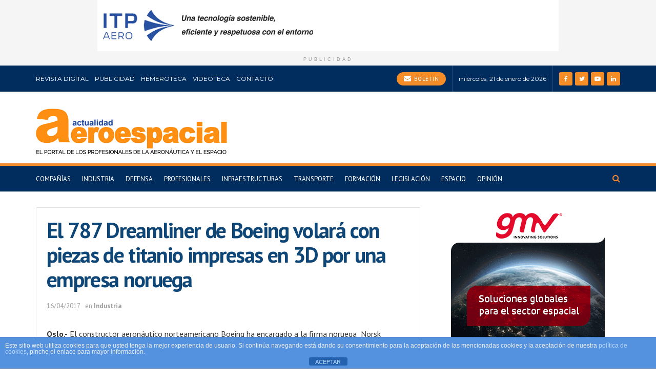

--- FILE ---
content_type: text/html; charset=utf-8
request_url: https://www.google.com/recaptcha/api2/anchor?ar=1&k=6LfKWvYlAAAAAPfdNJYEVC5668QgvYz9OF8qxbAH&co=aHR0cHM6Ly9hY3R1YWxpZGFkYWVyb2VzcGFjaWFsLmNvbTo0NDM.&hl=en&v=PoyoqOPhxBO7pBk68S4YbpHZ&size=invisible&anchor-ms=20000&execute-ms=30000&cb=n1xaadsqv5sw
body_size: 48859
content:
<!DOCTYPE HTML><html dir="ltr" lang="en"><head><meta http-equiv="Content-Type" content="text/html; charset=UTF-8">
<meta http-equiv="X-UA-Compatible" content="IE=edge">
<title>reCAPTCHA</title>
<style type="text/css">
/* cyrillic-ext */
@font-face {
  font-family: 'Roboto';
  font-style: normal;
  font-weight: 400;
  font-stretch: 100%;
  src: url(//fonts.gstatic.com/s/roboto/v48/KFO7CnqEu92Fr1ME7kSn66aGLdTylUAMa3GUBHMdazTgWw.woff2) format('woff2');
  unicode-range: U+0460-052F, U+1C80-1C8A, U+20B4, U+2DE0-2DFF, U+A640-A69F, U+FE2E-FE2F;
}
/* cyrillic */
@font-face {
  font-family: 'Roboto';
  font-style: normal;
  font-weight: 400;
  font-stretch: 100%;
  src: url(//fonts.gstatic.com/s/roboto/v48/KFO7CnqEu92Fr1ME7kSn66aGLdTylUAMa3iUBHMdazTgWw.woff2) format('woff2');
  unicode-range: U+0301, U+0400-045F, U+0490-0491, U+04B0-04B1, U+2116;
}
/* greek-ext */
@font-face {
  font-family: 'Roboto';
  font-style: normal;
  font-weight: 400;
  font-stretch: 100%;
  src: url(//fonts.gstatic.com/s/roboto/v48/KFO7CnqEu92Fr1ME7kSn66aGLdTylUAMa3CUBHMdazTgWw.woff2) format('woff2');
  unicode-range: U+1F00-1FFF;
}
/* greek */
@font-face {
  font-family: 'Roboto';
  font-style: normal;
  font-weight: 400;
  font-stretch: 100%;
  src: url(//fonts.gstatic.com/s/roboto/v48/KFO7CnqEu92Fr1ME7kSn66aGLdTylUAMa3-UBHMdazTgWw.woff2) format('woff2');
  unicode-range: U+0370-0377, U+037A-037F, U+0384-038A, U+038C, U+038E-03A1, U+03A3-03FF;
}
/* math */
@font-face {
  font-family: 'Roboto';
  font-style: normal;
  font-weight: 400;
  font-stretch: 100%;
  src: url(//fonts.gstatic.com/s/roboto/v48/KFO7CnqEu92Fr1ME7kSn66aGLdTylUAMawCUBHMdazTgWw.woff2) format('woff2');
  unicode-range: U+0302-0303, U+0305, U+0307-0308, U+0310, U+0312, U+0315, U+031A, U+0326-0327, U+032C, U+032F-0330, U+0332-0333, U+0338, U+033A, U+0346, U+034D, U+0391-03A1, U+03A3-03A9, U+03B1-03C9, U+03D1, U+03D5-03D6, U+03F0-03F1, U+03F4-03F5, U+2016-2017, U+2034-2038, U+203C, U+2040, U+2043, U+2047, U+2050, U+2057, U+205F, U+2070-2071, U+2074-208E, U+2090-209C, U+20D0-20DC, U+20E1, U+20E5-20EF, U+2100-2112, U+2114-2115, U+2117-2121, U+2123-214F, U+2190, U+2192, U+2194-21AE, U+21B0-21E5, U+21F1-21F2, U+21F4-2211, U+2213-2214, U+2216-22FF, U+2308-230B, U+2310, U+2319, U+231C-2321, U+2336-237A, U+237C, U+2395, U+239B-23B7, U+23D0, U+23DC-23E1, U+2474-2475, U+25AF, U+25B3, U+25B7, U+25BD, U+25C1, U+25CA, U+25CC, U+25FB, U+266D-266F, U+27C0-27FF, U+2900-2AFF, U+2B0E-2B11, U+2B30-2B4C, U+2BFE, U+3030, U+FF5B, U+FF5D, U+1D400-1D7FF, U+1EE00-1EEFF;
}
/* symbols */
@font-face {
  font-family: 'Roboto';
  font-style: normal;
  font-weight: 400;
  font-stretch: 100%;
  src: url(//fonts.gstatic.com/s/roboto/v48/KFO7CnqEu92Fr1ME7kSn66aGLdTylUAMaxKUBHMdazTgWw.woff2) format('woff2');
  unicode-range: U+0001-000C, U+000E-001F, U+007F-009F, U+20DD-20E0, U+20E2-20E4, U+2150-218F, U+2190, U+2192, U+2194-2199, U+21AF, U+21E6-21F0, U+21F3, U+2218-2219, U+2299, U+22C4-22C6, U+2300-243F, U+2440-244A, U+2460-24FF, U+25A0-27BF, U+2800-28FF, U+2921-2922, U+2981, U+29BF, U+29EB, U+2B00-2BFF, U+4DC0-4DFF, U+FFF9-FFFB, U+10140-1018E, U+10190-1019C, U+101A0, U+101D0-101FD, U+102E0-102FB, U+10E60-10E7E, U+1D2C0-1D2D3, U+1D2E0-1D37F, U+1F000-1F0FF, U+1F100-1F1AD, U+1F1E6-1F1FF, U+1F30D-1F30F, U+1F315, U+1F31C, U+1F31E, U+1F320-1F32C, U+1F336, U+1F378, U+1F37D, U+1F382, U+1F393-1F39F, U+1F3A7-1F3A8, U+1F3AC-1F3AF, U+1F3C2, U+1F3C4-1F3C6, U+1F3CA-1F3CE, U+1F3D4-1F3E0, U+1F3ED, U+1F3F1-1F3F3, U+1F3F5-1F3F7, U+1F408, U+1F415, U+1F41F, U+1F426, U+1F43F, U+1F441-1F442, U+1F444, U+1F446-1F449, U+1F44C-1F44E, U+1F453, U+1F46A, U+1F47D, U+1F4A3, U+1F4B0, U+1F4B3, U+1F4B9, U+1F4BB, U+1F4BF, U+1F4C8-1F4CB, U+1F4D6, U+1F4DA, U+1F4DF, U+1F4E3-1F4E6, U+1F4EA-1F4ED, U+1F4F7, U+1F4F9-1F4FB, U+1F4FD-1F4FE, U+1F503, U+1F507-1F50B, U+1F50D, U+1F512-1F513, U+1F53E-1F54A, U+1F54F-1F5FA, U+1F610, U+1F650-1F67F, U+1F687, U+1F68D, U+1F691, U+1F694, U+1F698, U+1F6AD, U+1F6B2, U+1F6B9-1F6BA, U+1F6BC, U+1F6C6-1F6CF, U+1F6D3-1F6D7, U+1F6E0-1F6EA, U+1F6F0-1F6F3, U+1F6F7-1F6FC, U+1F700-1F7FF, U+1F800-1F80B, U+1F810-1F847, U+1F850-1F859, U+1F860-1F887, U+1F890-1F8AD, U+1F8B0-1F8BB, U+1F8C0-1F8C1, U+1F900-1F90B, U+1F93B, U+1F946, U+1F984, U+1F996, U+1F9E9, U+1FA00-1FA6F, U+1FA70-1FA7C, U+1FA80-1FA89, U+1FA8F-1FAC6, U+1FACE-1FADC, U+1FADF-1FAE9, U+1FAF0-1FAF8, U+1FB00-1FBFF;
}
/* vietnamese */
@font-face {
  font-family: 'Roboto';
  font-style: normal;
  font-weight: 400;
  font-stretch: 100%;
  src: url(//fonts.gstatic.com/s/roboto/v48/KFO7CnqEu92Fr1ME7kSn66aGLdTylUAMa3OUBHMdazTgWw.woff2) format('woff2');
  unicode-range: U+0102-0103, U+0110-0111, U+0128-0129, U+0168-0169, U+01A0-01A1, U+01AF-01B0, U+0300-0301, U+0303-0304, U+0308-0309, U+0323, U+0329, U+1EA0-1EF9, U+20AB;
}
/* latin-ext */
@font-face {
  font-family: 'Roboto';
  font-style: normal;
  font-weight: 400;
  font-stretch: 100%;
  src: url(//fonts.gstatic.com/s/roboto/v48/KFO7CnqEu92Fr1ME7kSn66aGLdTylUAMa3KUBHMdazTgWw.woff2) format('woff2');
  unicode-range: U+0100-02BA, U+02BD-02C5, U+02C7-02CC, U+02CE-02D7, U+02DD-02FF, U+0304, U+0308, U+0329, U+1D00-1DBF, U+1E00-1E9F, U+1EF2-1EFF, U+2020, U+20A0-20AB, U+20AD-20C0, U+2113, U+2C60-2C7F, U+A720-A7FF;
}
/* latin */
@font-face {
  font-family: 'Roboto';
  font-style: normal;
  font-weight: 400;
  font-stretch: 100%;
  src: url(//fonts.gstatic.com/s/roboto/v48/KFO7CnqEu92Fr1ME7kSn66aGLdTylUAMa3yUBHMdazQ.woff2) format('woff2');
  unicode-range: U+0000-00FF, U+0131, U+0152-0153, U+02BB-02BC, U+02C6, U+02DA, U+02DC, U+0304, U+0308, U+0329, U+2000-206F, U+20AC, U+2122, U+2191, U+2193, U+2212, U+2215, U+FEFF, U+FFFD;
}
/* cyrillic-ext */
@font-face {
  font-family: 'Roboto';
  font-style: normal;
  font-weight: 500;
  font-stretch: 100%;
  src: url(//fonts.gstatic.com/s/roboto/v48/KFO7CnqEu92Fr1ME7kSn66aGLdTylUAMa3GUBHMdazTgWw.woff2) format('woff2');
  unicode-range: U+0460-052F, U+1C80-1C8A, U+20B4, U+2DE0-2DFF, U+A640-A69F, U+FE2E-FE2F;
}
/* cyrillic */
@font-face {
  font-family: 'Roboto';
  font-style: normal;
  font-weight: 500;
  font-stretch: 100%;
  src: url(//fonts.gstatic.com/s/roboto/v48/KFO7CnqEu92Fr1ME7kSn66aGLdTylUAMa3iUBHMdazTgWw.woff2) format('woff2');
  unicode-range: U+0301, U+0400-045F, U+0490-0491, U+04B0-04B1, U+2116;
}
/* greek-ext */
@font-face {
  font-family: 'Roboto';
  font-style: normal;
  font-weight: 500;
  font-stretch: 100%;
  src: url(//fonts.gstatic.com/s/roboto/v48/KFO7CnqEu92Fr1ME7kSn66aGLdTylUAMa3CUBHMdazTgWw.woff2) format('woff2');
  unicode-range: U+1F00-1FFF;
}
/* greek */
@font-face {
  font-family: 'Roboto';
  font-style: normal;
  font-weight: 500;
  font-stretch: 100%;
  src: url(//fonts.gstatic.com/s/roboto/v48/KFO7CnqEu92Fr1ME7kSn66aGLdTylUAMa3-UBHMdazTgWw.woff2) format('woff2');
  unicode-range: U+0370-0377, U+037A-037F, U+0384-038A, U+038C, U+038E-03A1, U+03A3-03FF;
}
/* math */
@font-face {
  font-family: 'Roboto';
  font-style: normal;
  font-weight: 500;
  font-stretch: 100%;
  src: url(//fonts.gstatic.com/s/roboto/v48/KFO7CnqEu92Fr1ME7kSn66aGLdTylUAMawCUBHMdazTgWw.woff2) format('woff2');
  unicode-range: U+0302-0303, U+0305, U+0307-0308, U+0310, U+0312, U+0315, U+031A, U+0326-0327, U+032C, U+032F-0330, U+0332-0333, U+0338, U+033A, U+0346, U+034D, U+0391-03A1, U+03A3-03A9, U+03B1-03C9, U+03D1, U+03D5-03D6, U+03F0-03F1, U+03F4-03F5, U+2016-2017, U+2034-2038, U+203C, U+2040, U+2043, U+2047, U+2050, U+2057, U+205F, U+2070-2071, U+2074-208E, U+2090-209C, U+20D0-20DC, U+20E1, U+20E5-20EF, U+2100-2112, U+2114-2115, U+2117-2121, U+2123-214F, U+2190, U+2192, U+2194-21AE, U+21B0-21E5, U+21F1-21F2, U+21F4-2211, U+2213-2214, U+2216-22FF, U+2308-230B, U+2310, U+2319, U+231C-2321, U+2336-237A, U+237C, U+2395, U+239B-23B7, U+23D0, U+23DC-23E1, U+2474-2475, U+25AF, U+25B3, U+25B7, U+25BD, U+25C1, U+25CA, U+25CC, U+25FB, U+266D-266F, U+27C0-27FF, U+2900-2AFF, U+2B0E-2B11, U+2B30-2B4C, U+2BFE, U+3030, U+FF5B, U+FF5D, U+1D400-1D7FF, U+1EE00-1EEFF;
}
/* symbols */
@font-face {
  font-family: 'Roboto';
  font-style: normal;
  font-weight: 500;
  font-stretch: 100%;
  src: url(//fonts.gstatic.com/s/roboto/v48/KFO7CnqEu92Fr1ME7kSn66aGLdTylUAMaxKUBHMdazTgWw.woff2) format('woff2');
  unicode-range: U+0001-000C, U+000E-001F, U+007F-009F, U+20DD-20E0, U+20E2-20E4, U+2150-218F, U+2190, U+2192, U+2194-2199, U+21AF, U+21E6-21F0, U+21F3, U+2218-2219, U+2299, U+22C4-22C6, U+2300-243F, U+2440-244A, U+2460-24FF, U+25A0-27BF, U+2800-28FF, U+2921-2922, U+2981, U+29BF, U+29EB, U+2B00-2BFF, U+4DC0-4DFF, U+FFF9-FFFB, U+10140-1018E, U+10190-1019C, U+101A0, U+101D0-101FD, U+102E0-102FB, U+10E60-10E7E, U+1D2C0-1D2D3, U+1D2E0-1D37F, U+1F000-1F0FF, U+1F100-1F1AD, U+1F1E6-1F1FF, U+1F30D-1F30F, U+1F315, U+1F31C, U+1F31E, U+1F320-1F32C, U+1F336, U+1F378, U+1F37D, U+1F382, U+1F393-1F39F, U+1F3A7-1F3A8, U+1F3AC-1F3AF, U+1F3C2, U+1F3C4-1F3C6, U+1F3CA-1F3CE, U+1F3D4-1F3E0, U+1F3ED, U+1F3F1-1F3F3, U+1F3F5-1F3F7, U+1F408, U+1F415, U+1F41F, U+1F426, U+1F43F, U+1F441-1F442, U+1F444, U+1F446-1F449, U+1F44C-1F44E, U+1F453, U+1F46A, U+1F47D, U+1F4A3, U+1F4B0, U+1F4B3, U+1F4B9, U+1F4BB, U+1F4BF, U+1F4C8-1F4CB, U+1F4D6, U+1F4DA, U+1F4DF, U+1F4E3-1F4E6, U+1F4EA-1F4ED, U+1F4F7, U+1F4F9-1F4FB, U+1F4FD-1F4FE, U+1F503, U+1F507-1F50B, U+1F50D, U+1F512-1F513, U+1F53E-1F54A, U+1F54F-1F5FA, U+1F610, U+1F650-1F67F, U+1F687, U+1F68D, U+1F691, U+1F694, U+1F698, U+1F6AD, U+1F6B2, U+1F6B9-1F6BA, U+1F6BC, U+1F6C6-1F6CF, U+1F6D3-1F6D7, U+1F6E0-1F6EA, U+1F6F0-1F6F3, U+1F6F7-1F6FC, U+1F700-1F7FF, U+1F800-1F80B, U+1F810-1F847, U+1F850-1F859, U+1F860-1F887, U+1F890-1F8AD, U+1F8B0-1F8BB, U+1F8C0-1F8C1, U+1F900-1F90B, U+1F93B, U+1F946, U+1F984, U+1F996, U+1F9E9, U+1FA00-1FA6F, U+1FA70-1FA7C, U+1FA80-1FA89, U+1FA8F-1FAC6, U+1FACE-1FADC, U+1FADF-1FAE9, U+1FAF0-1FAF8, U+1FB00-1FBFF;
}
/* vietnamese */
@font-face {
  font-family: 'Roboto';
  font-style: normal;
  font-weight: 500;
  font-stretch: 100%;
  src: url(//fonts.gstatic.com/s/roboto/v48/KFO7CnqEu92Fr1ME7kSn66aGLdTylUAMa3OUBHMdazTgWw.woff2) format('woff2');
  unicode-range: U+0102-0103, U+0110-0111, U+0128-0129, U+0168-0169, U+01A0-01A1, U+01AF-01B0, U+0300-0301, U+0303-0304, U+0308-0309, U+0323, U+0329, U+1EA0-1EF9, U+20AB;
}
/* latin-ext */
@font-face {
  font-family: 'Roboto';
  font-style: normal;
  font-weight: 500;
  font-stretch: 100%;
  src: url(//fonts.gstatic.com/s/roboto/v48/KFO7CnqEu92Fr1ME7kSn66aGLdTylUAMa3KUBHMdazTgWw.woff2) format('woff2');
  unicode-range: U+0100-02BA, U+02BD-02C5, U+02C7-02CC, U+02CE-02D7, U+02DD-02FF, U+0304, U+0308, U+0329, U+1D00-1DBF, U+1E00-1E9F, U+1EF2-1EFF, U+2020, U+20A0-20AB, U+20AD-20C0, U+2113, U+2C60-2C7F, U+A720-A7FF;
}
/* latin */
@font-face {
  font-family: 'Roboto';
  font-style: normal;
  font-weight: 500;
  font-stretch: 100%;
  src: url(//fonts.gstatic.com/s/roboto/v48/KFO7CnqEu92Fr1ME7kSn66aGLdTylUAMa3yUBHMdazQ.woff2) format('woff2');
  unicode-range: U+0000-00FF, U+0131, U+0152-0153, U+02BB-02BC, U+02C6, U+02DA, U+02DC, U+0304, U+0308, U+0329, U+2000-206F, U+20AC, U+2122, U+2191, U+2193, U+2212, U+2215, U+FEFF, U+FFFD;
}
/* cyrillic-ext */
@font-face {
  font-family: 'Roboto';
  font-style: normal;
  font-weight: 900;
  font-stretch: 100%;
  src: url(//fonts.gstatic.com/s/roboto/v48/KFO7CnqEu92Fr1ME7kSn66aGLdTylUAMa3GUBHMdazTgWw.woff2) format('woff2');
  unicode-range: U+0460-052F, U+1C80-1C8A, U+20B4, U+2DE0-2DFF, U+A640-A69F, U+FE2E-FE2F;
}
/* cyrillic */
@font-face {
  font-family: 'Roboto';
  font-style: normal;
  font-weight: 900;
  font-stretch: 100%;
  src: url(//fonts.gstatic.com/s/roboto/v48/KFO7CnqEu92Fr1ME7kSn66aGLdTylUAMa3iUBHMdazTgWw.woff2) format('woff2');
  unicode-range: U+0301, U+0400-045F, U+0490-0491, U+04B0-04B1, U+2116;
}
/* greek-ext */
@font-face {
  font-family: 'Roboto';
  font-style: normal;
  font-weight: 900;
  font-stretch: 100%;
  src: url(//fonts.gstatic.com/s/roboto/v48/KFO7CnqEu92Fr1ME7kSn66aGLdTylUAMa3CUBHMdazTgWw.woff2) format('woff2');
  unicode-range: U+1F00-1FFF;
}
/* greek */
@font-face {
  font-family: 'Roboto';
  font-style: normal;
  font-weight: 900;
  font-stretch: 100%;
  src: url(//fonts.gstatic.com/s/roboto/v48/KFO7CnqEu92Fr1ME7kSn66aGLdTylUAMa3-UBHMdazTgWw.woff2) format('woff2');
  unicode-range: U+0370-0377, U+037A-037F, U+0384-038A, U+038C, U+038E-03A1, U+03A3-03FF;
}
/* math */
@font-face {
  font-family: 'Roboto';
  font-style: normal;
  font-weight: 900;
  font-stretch: 100%;
  src: url(//fonts.gstatic.com/s/roboto/v48/KFO7CnqEu92Fr1ME7kSn66aGLdTylUAMawCUBHMdazTgWw.woff2) format('woff2');
  unicode-range: U+0302-0303, U+0305, U+0307-0308, U+0310, U+0312, U+0315, U+031A, U+0326-0327, U+032C, U+032F-0330, U+0332-0333, U+0338, U+033A, U+0346, U+034D, U+0391-03A1, U+03A3-03A9, U+03B1-03C9, U+03D1, U+03D5-03D6, U+03F0-03F1, U+03F4-03F5, U+2016-2017, U+2034-2038, U+203C, U+2040, U+2043, U+2047, U+2050, U+2057, U+205F, U+2070-2071, U+2074-208E, U+2090-209C, U+20D0-20DC, U+20E1, U+20E5-20EF, U+2100-2112, U+2114-2115, U+2117-2121, U+2123-214F, U+2190, U+2192, U+2194-21AE, U+21B0-21E5, U+21F1-21F2, U+21F4-2211, U+2213-2214, U+2216-22FF, U+2308-230B, U+2310, U+2319, U+231C-2321, U+2336-237A, U+237C, U+2395, U+239B-23B7, U+23D0, U+23DC-23E1, U+2474-2475, U+25AF, U+25B3, U+25B7, U+25BD, U+25C1, U+25CA, U+25CC, U+25FB, U+266D-266F, U+27C0-27FF, U+2900-2AFF, U+2B0E-2B11, U+2B30-2B4C, U+2BFE, U+3030, U+FF5B, U+FF5D, U+1D400-1D7FF, U+1EE00-1EEFF;
}
/* symbols */
@font-face {
  font-family: 'Roboto';
  font-style: normal;
  font-weight: 900;
  font-stretch: 100%;
  src: url(//fonts.gstatic.com/s/roboto/v48/KFO7CnqEu92Fr1ME7kSn66aGLdTylUAMaxKUBHMdazTgWw.woff2) format('woff2');
  unicode-range: U+0001-000C, U+000E-001F, U+007F-009F, U+20DD-20E0, U+20E2-20E4, U+2150-218F, U+2190, U+2192, U+2194-2199, U+21AF, U+21E6-21F0, U+21F3, U+2218-2219, U+2299, U+22C4-22C6, U+2300-243F, U+2440-244A, U+2460-24FF, U+25A0-27BF, U+2800-28FF, U+2921-2922, U+2981, U+29BF, U+29EB, U+2B00-2BFF, U+4DC0-4DFF, U+FFF9-FFFB, U+10140-1018E, U+10190-1019C, U+101A0, U+101D0-101FD, U+102E0-102FB, U+10E60-10E7E, U+1D2C0-1D2D3, U+1D2E0-1D37F, U+1F000-1F0FF, U+1F100-1F1AD, U+1F1E6-1F1FF, U+1F30D-1F30F, U+1F315, U+1F31C, U+1F31E, U+1F320-1F32C, U+1F336, U+1F378, U+1F37D, U+1F382, U+1F393-1F39F, U+1F3A7-1F3A8, U+1F3AC-1F3AF, U+1F3C2, U+1F3C4-1F3C6, U+1F3CA-1F3CE, U+1F3D4-1F3E0, U+1F3ED, U+1F3F1-1F3F3, U+1F3F5-1F3F7, U+1F408, U+1F415, U+1F41F, U+1F426, U+1F43F, U+1F441-1F442, U+1F444, U+1F446-1F449, U+1F44C-1F44E, U+1F453, U+1F46A, U+1F47D, U+1F4A3, U+1F4B0, U+1F4B3, U+1F4B9, U+1F4BB, U+1F4BF, U+1F4C8-1F4CB, U+1F4D6, U+1F4DA, U+1F4DF, U+1F4E3-1F4E6, U+1F4EA-1F4ED, U+1F4F7, U+1F4F9-1F4FB, U+1F4FD-1F4FE, U+1F503, U+1F507-1F50B, U+1F50D, U+1F512-1F513, U+1F53E-1F54A, U+1F54F-1F5FA, U+1F610, U+1F650-1F67F, U+1F687, U+1F68D, U+1F691, U+1F694, U+1F698, U+1F6AD, U+1F6B2, U+1F6B9-1F6BA, U+1F6BC, U+1F6C6-1F6CF, U+1F6D3-1F6D7, U+1F6E0-1F6EA, U+1F6F0-1F6F3, U+1F6F7-1F6FC, U+1F700-1F7FF, U+1F800-1F80B, U+1F810-1F847, U+1F850-1F859, U+1F860-1F887, U+1F890-1F8AD, U+1F8B0-1F8BB, U+1F8C0-1F8C1, U+1F900-1F90B, U+1F93B, U+1F946, U+1F984, U+1F996, U+1F9E9, U+1FA00-1FA6F, U+1FA70-1FA7C, U+1FA80-1FA89, U+1FA8F-1FAC6, U+1FACE-1FADC, U+1FADF-1FAE9, U+1FAF0-1FAF8, U+1FB00-1FBFF;
}
/* vietnamese */
@font-face {
  font-family: 'Roboto';
  font-style: normal;
  font-weight: 900;
  font-stretch: 100%;
  src: url(//fonts.gstatic.com/s/roboto/v48/KFO7CnqEu92Fr1ME7kSn66aGLdTylUAMa3OUBHMdazTgWw.woff2) format('woff2');
  unicode-range: U+0102-0103, U+0110-0111, U+0128-0129, U+0168-0169, U+01A0-01A1, U+01AF-01B0, U+0300-0301, U+0303-0304, U+0308-0309, U+0323, U+0329, U+1EA0-1EF9, U+20AB;
}
/* latin-ext */
@font-face {
  font-family: 'Roboto';
  font-style: normal;
  font-weight: 900;
  font-stretch: 100%;
  src: url(//fonts.gstatic.com/s/roboto/v48/KFO7CnqEu92Fr1ME7kSn66aGLdTylUAMa3KUBHMdazTgWw.woff2) format('woff2');
  unicode-range: U+0100-02BA, U+02BD-02C5, U+02C7-02CC, U+02CE-02D7, U+02DD-02FF, U+0304, U+0308, U+0329, U+1D00-1DBF, U+1E00-1E9F, U+1EF2-1EFF, U+2020, U+20A0-20AB, U+20AD-20C0, U+2113, U+2C60-2C7F, U+A720-A7FF;
}
/* latin */
@font-face {
  font-family: 'Roboto';
  font-style: normal;
  font-weight: 900;
  font-stretch: 100%;
  src: url(//fonts.gstatic.com/s/roboto/v48/KFO7CnqEu92Fr1ME7kSn66aGLdTylUAMa3yUBHMdazQ.woff2) format('woff2');
  unicode-range: U+0000-00FF, U+0131, U+0152-0153, U+02BB-02BC, U+02C6, U+02DA, U+02DC, U+0304, U+0308, U+0329, U+2000-206F, U+20AC, U+2122, U+2191, U+2193, U+2212, U+2215, U+FEFF, U+FFFD;
}

</style>
<link rel="stylesheet" type="text/css" href="https://www.gstatic.com/recaptcha/releases/PoyoqOPhxBO7pBk68S4YbpHZ/styles__ltr.css">
<script nonce="u6ZXSmUwuSpuXupZPiQ2yw" type="text/javascript">window['__recaptcha_api'] = 'https://www.google.com/recaptcha/api2/';</script>
<script type="text/javascript" src="https://www.gstatic.com/recaptcha/releases/PoyoqOPhxBO7pBk68S4YbpHZ/recaptcha__en.js" nonce="u6ZXSmUwuSpuXupZPiQ2yw">
      
    </script></head>
<body><div id="rc-anchor-alert" class="rc-anchor-alert"></div>
<input type="hidden" id="recaptcha-token" value="[base64]">
<script type="text/javascript" nonce="u6ZXSmUwuSpuXupZPiQ2yw">
      recaptcha.anchor.Main.init("[\x22ainput\x22,[\x22bgdata\x22,\x22\x22,\[base64]/[base64]/[base64]/[base64]/[base64]/[base64]/KGcoTywyNTMsTy5PKSxVRyhPLEMpKTpnKE8sMjUzLEMpLE8pKSxsKSksTykpfSxieT1mdW5jdGlvbihDLE8sdSxsKXtmb3IobD0odT1SKEMpLDApO08+MDtPLS0pbD1sPDw4fFooQyk7ZyhDLHUsbCl9LFVHPWZ1bmN0aW9uKEMsTyl7Qy5pLmxlbmd0aD4xMDQ/[base64]/[base64]/[base64]/[base64]/[base64]/[base64]/[base64]\\u003d\x22,\[base64]\\u003d\x22,\[base64]/DrEofw5hNwr1URMKLw5M2wqrCvwoUezlPwq/DtljCskcGwoIgwpjDr8KDBcKCwq0Tw7Znc8Oxw65ewoQow47DhWrCj8KAw7lJCChVw5R3ESbDjX7DhHJJNg1Fw4ZTE1BywpM3H8OAbsKDwozDnnfDvcK5wpXDg8KawoBobiPCo0Z3wqcKB8OGwovCs2BjC1XCrcKmM8OeEhQhw7/CmU/[base64]/DncKfFDLCoArCh8OzMELDpMOEw6nCqnZ+PsO4QzXDlsKCesOTZMK8w64OwoF+wpvCkcKhworChMK+wposwqvCvcOpwr/DjEPDpFdXODpCUjRGw4R9N8O7wq9NwqbDl3QrDWjCg2wgw6UXwqRnw7TDlQXCl28Ww6bCi3sywr/[base64]/[base64]/PsKJbjvDlGQZw4UNwq/CrMOTQ2ZOw6HChMKuJDDDqcK/[base64]/CoEMgw4fDsB/DgRk6GiVYwrIzOcK6wrvDgQnDp8K6woXCj1VdVsKASMKDMy3DsAfClUUXJSTDn1Z+M8ORUS3DpMODwqBkFkzCq3/DiDLCksODH8KFIMK2w4bDsMKGw7wqEhhOwrHCqsKbEcO0MxQBw7wYw4nDuVYIw6nCt8KpwqbCpMOew6QUAXhLH8Otd8KPw4/Cr8KpFAnDnMKgw7sBUcKiwokGwqoBw7DCtMKKDsK1J0NTd8KyYT/CkMKAclh7wqgPwodkY8KSd8KnZx5sw4VDw6nCm8KteCvDo8KwwqHDv3IYB8OLSiocIMO0TTjCgMOYV8KbeMKcDUvCmgjCjMK5bXpgSxBnwoZhdhcww4/CuC/[base64]/R8OfKjHCqMOxLcKSRnbDvn/DmsO/UTUlw5xawrnCjSHCrgbCrRnCv8OtwqLCg8KyG8KMw5JuB8OXw4w9wopEZsOHKgLCoysgwobDjcK+w6PDnXTCq27CvC9NCMOQbsKFIy3Dh8Kew5Rrw618UTPCkyLCpsKFwrbCoMOZwovDrMKbw6/CsHTDkx4fKi/DoiNow5bDk8OwDmY2Iiddw7/[base64]/CmiJ1AcKQw5PCqsKhw6DDuyHCmcKUF0QRw5kmEcKJw69OcnDCkFTCmV0AwrjDpyXDvFLCqMKoacO+woR1wpDCoHzCuD3DhcKhIy/DosOdA8KZw5nDt2hjOy7CjcOXZFXCvHZmwrvDosK1VlDCg8OHwoEVwoUGP8KYB8KnZn7DmHHCiDMIw5VHPUrCo8KQwo/CosOtw6XDmsOaw4Eww7BLwoHCvsKtwpzCj8O3wq8Nw5vCmTbCvGh+worDp8Ktw7PCm8O7wqrDsMKIIVPCvMK3UU0pNMKIFsKhJSHDusKFw5Fvw7rCusOUwr/Dqg95YsKDBMKzwpDCkcKjLz3CuR5Cw43CpsKlw67Dp8Kuwocvw7MNwqXDkMOgw4HDo8KuGsKjbATDscKgUsK8TmPChMKmT1PDicODW0HDg8KbP8OkN8O8wqwUw5wswpFTwrDDmQ/CksOtVsKSwq7CpxDCnSxjESHCqAIWUUrCuQjCnE7Cr27DvsK+wrRpw7LDl8KHwo0Gw4d4Vy8ew5UjUMOvN8OxE8K/w5Ibw6ctwqPCjC/CtMO3V8Kww4vDpsKAw5sgV13Cuj/CvMOSwqPDsTs6VSRbw5F/[base64]/DsBMrYcKcwqHCscOoJ8OXwpYfE8OUEsKRYlBNw6pWX8OCw6TCrVTDucOse2BSZT8aw4HCpBBLw7LDgBBLW8K5wq14UMO2w6bDihPDv8KPwq/DuHxPLw7Di8KdLHnDpU9XARPChsO9woHDq8KzwrfCqhHCusKdbD3DpsKJwog2w5rDvXxHw64OW8KPf8Kzwq7DisK6fk9Lw4/DnAY+WxBeQ8Kww6pMc8ObwoPCm3bDmRRuVcKKAz/CncOwwozDjsKTw7nDukl4IQcgYSFkFcK4w74EcX7DgsODC8KDRBLCtTzChyPCocOGw7jChDnDlcKYw6DCtsO4C8KUO8OMCRLCoWQ1MMKgw57DgsOxwpfDjsKvwqJ4w7hxwoPDqcK/YcOJwrPDhmHDucKfIg3CgMOfwqA1ZQbCmMKEBMONLcKhw57CmsKncTXCoWbCucKGw5wcwpRpw51fcFkGfBpxw4TCpBXDsBlCci9Sw6Q+YygNDsOjNV9Mw6gMMiICw6wBasKFNMKiQSTCjE/DrMKJwqfDmULCosKpHwwwWU3CicKhw77DgMKNb8OjL8Oaw4LCk2XDncOHMkfDtsO/CcONwpvCgcOVfF/DhxjDn1jCu8OEAMO5QMOpd8OSwpElC8Ohwo3CqcORfXTCtzIkw7TCmV0Rw5F/w4vDvMODw7c7AsO5woTDv2fDmFvDsMKXB25kfsOXw5jDhMKYFDQXw6HCl8K1wrk4MMK6w4PDoFd0w5TDtQo4wp3Dhyx8wp1LAsK0wpwVw4VneMOpYEDCiy9cPcK1wpXCj8OEw67CtsK2wrZeXWzCscORw6rDgAVKZMKFw7BsS8Kcw5BmQMOGw7/Dpwt9w7AxwovCmX1xccOVwrXDqsO4LcK1wo/DuMKgfMOWwp3ChjN9B3QOfjnCpcO/w7FYb8O8JUdEw7XDiGXDpBbDnFEfccK4w5YBAcOowo8swrPDicOzLGTDhMKaY3nCkjfClcOfJcOrw6DCqQM7wqbCj8Kuw5fDscKQwp3CiUN5McKmJnBfw6nCq8KfwoTCtMOSwqzDmsKiwrcIw6hiZcK8wqPCojdPem06wosQVMKYw47CgMKrwqkswp/[base64]/DrzTCj8Odw77DrcKwH0otwrjCkMOfwpnDjTRew7/Dt8Khw77Cr3krw5I6J8KlfwHCv8KRw7MJacOJIVDDgVtaJB98IsOOwodJPUnClGDCmSd/JWpnSAfDsMOvwoPDoG7CiSFwZAtiwq4ELnw/[base64]/wrTClDfDnQ/CucKnwqDCuMOAfMOiwo/Dl8ORWCbCrzzDlHbCmsOawoIdwrrDv25/[base64]/CgwUhUMO9wp5Rwq9Jw4xQwopYGm3Di2vDgMK5OMKbwp4YecKTw6rCpMKHwqk3wo4tUhg+wp7DpcO0JCxHUiPChcOgwqAVwo42R1Efw6/CmsO+wrfDiAbDsMOJwpU1D8OWRzxTBzh2w6DDlW/CnsOCQsO2wq4nw79jw7VkUX/[base64]/Dnh7Clhd+J8KLZUvDvxhBw6tIw7ttwrvDt2cWwoR/wqvDn8ORw6pnwoHDj8KrFWp2N8O4KsONGMOXwrPCp3jCgRbCnjoJwp/ClmnDgWUfasKlw7DCocKHw4rChMOZw6fCtMOFTMKrwrPDk07Djm3Dt8OaYsOpMMKCDFNrw7LCkUjCs8OPTcOrfMKvDCspcsOfTMOrZivDnB59bsKJw6nDl8OUw4TCoykgw6opw6YLw4NAwqHCqWDDhC8hw53DgUHCo8OweVYGw7pEw7o/[base64]/ChSbCt8KKBsOLIcO2U0bDh2I3TDwzHsOHw5YKw6rDrCYuHkR8FcOAwrhyQH5beSxmwolNwoguKnVRCMOsw6Ntwr4+a35+LlZkcUfCkcKPGUchwonDtcKhN8KIJ3DDoT3DsB9HTF/[base64]/CvGTCtsO/w5jCgmkPV8KYHWbDlEDCjsKuw5lYw6/Du8OWwpoiPlfDugY0wqAoFMOcdllUScOxwo9EWsO9wpHDhMOKF3DCtsKmw53CkgbDksOew7XDoMKqwp8ewql9RmRrw63CqC1lcMKiw43CnMKuScOKw7/DosKMwrFsYFM8EMKLfsKyw58ZOsOuHcOJLsOYw4/DrHrCpETDo8K0wprCnsKZwq9SbsO3wqjDsW8GJBXDnyN+w5FvwokowqrCp3zCl8Olw6/[base64]/[base64]/[base64]/w4rDvMOhw557VQJEwpjDtQoHTWDCmyI+wp9PwoDCuChkwoYGJAoGw5IRwpLChcKew57DhC53woghFsKLw7AmGMKpw6LCrsKse8O8wqAvT18bw6/[base64]/DoxzCrMKlREYlw5vChXlNwprDsMOCw4gcw40AFMKiwowCCcKEw4Qkw5XCjMOqfMKVwo/DtMOVRcKRLMKcTsO1GSTCsU7DvgtBw5nClgpaKFnCj8OJCsOLw7d+wqwwZcO9wofDkcKcZg/ChSR4w7/DnTPDgx8AwoFGw6TCuwEjKSpgw4LDhWNjwp/DlsKCw6INw60fw7bDgMOrbhBiKRDDhkEWesKdIMK4Q1XClMOZYHZnw7nCmsOcw5/CpFXDo8KJd3IawqJRwr3ChhfDl8Ogw5jDvcKmwoLDuMOowrpkSsOJXlJiwrEjfEJhw54WwrjChMOuw41pVMKUYMOkX8KQV1HDlhTDqwJ+w4PCjMOrPRIce3XDmnI9L0nCvcKGXjXDrynDnW7CjnQAw5lncTTCk8OyScKYwonCp8Kqw4TCvhIKAsKTbRHDh8KAw7PCnA/ChR/CicO9fcO+S8KHw6F+wq/CqjA+GGxKw4hOw49lPG4jIHpAwpEPw4N1wo7Dq341XWvDmsKCw41qw7w4w4rCq8K2wrnDpMKSdMOQdF1rw7pFwrglw78RwoYEwovDhRrCs1fClsOaw5dpLGl1woTDjcO6XsO1WnMXwrUSIy0YUsKQbSFAdsOUMMK6w5XCisKidFnCocKZaDZEa1hVw5/CgzfDrATDrVouUMKuQTDClHp8ScKqNMKVGcOQw4HDssKlAFYEw5zCosOCw5gTfUEOVH/[base64]/DhCzDnMKLLcOMQETDvMK2w6owMQZOwqDDpsKpen/DvxkgwqnDj8KEwr/[base64]/[base64]/w4RjBjYEwpdIeXExFcO3RWN2wprCrzY+woEyR8OSbTYuC8OFwqLDp8OowqnDqsOVRcOtwos7a8Kbw7TDgMOFwonDg3dSfDDCtVZ9wrLCknvCtDcpwp1yO8OiwrrDiMOPw4nCksOxOn/DgxEGw6XDqsODIMOlw65OwqrDr1jDjwvDgVPCkHVbVsOOZhTDn2lFw6LDmlgew6t7w4g0FhjDhcO+L8OAWMK/[base64]/w5BLw5zDswDDlMOEF8OxSRrDvC3DpcKGFsKfMm8owrstVsO2woBeOsO6AmJ/[base64]/woXClMKUw7VfCsKSf8KgUhjChcOowr8hwqlewoXDnAHCucODw7XCklLDv8K2wpjCoMKfIMKiFn9kw4rCqQENS8KIwpDDqcKGw5zCrMKJC8KKw57DnMKMJMOrwq3Dj8K+wrzDq3syBEcLwp/CsgHCt0cvw6oDFBNfwrQjT8KAwqsVwpbClcKaNcK9M0BqXWfCq8OsJyxLdMKNw7sDOcOjwprCii47cMKGOsOxw7rDsDbDmsOvw7xNLMOpw7vDhSddwoLCqMOowpM1WyZTfMKEfRXCmW0iwr0twr/CiwbCvynCuMKLw7AJwoLDmGvCucKTw5jCkz/[base64]/DpsOoKMKvw7/DjQvCjAkdQMOPwpADw7Z1DMKDwqkPfMK4w7XCtV10ImvDjxwoFG9Yw4nDvCPCqsOjwp3DvVZgYMKxPALDk03DhDLDpz/DjC/DmcKaw5rDliF5wqwxfcOJwonDuzPCn8OMXMKfw7rDpQ5gcXbDr8Ozwo3DsXMaLnzDv8K1Q8Kdw5IpwrTDuMKIAHDCpz7CozjCh8KIw6HDoGZxDcO6DMK/XMKAwooLw4HCpyrDlcK4wog0NMOyRsKDNMOOVMKsw4IBw7kvw6UoSsOywpnClsK3w7FUw7fDo8OFwrsMwosEwpN6w7/CnncVw6Ucw6jCs8KIwpfChG3CjlnCiR7CgRzDvMOTwqfCiMKFwo0fHi4hIF9uTHzCiy3Di8OPw4DDk8KsesKrw41MNgbCnk0nTiTDhQ8SScO7FsKwLyvDjUfDkg/ChVbDogPChsO7B2Vvw5/DhcOdBTDCiMKja8OZwpNcwrbDv8KSwonCp8O+w7XDrMO0NMKlVz/[base64]/[base64]/w77ChcKUw4HCvSDCrBRzw6fClsOBw7wzwqDCv8OuIsKaDsKGw4/CtMO5Ez4fJEPCjcO+JcO3wqwvAsKrKm/DlcO+GsKAIQnDlnXCm8OAw7LCum/[base64]/w4guwqXDnMKpZVDCm0wkw7oJwpvDhV4Wwr08w6ghHhrCjnZke2N4w5HChsOJMsKsGW/DmMOlw4h5w6jDksOpP8KHwo0lw7MLOjEJwphrSVnCnW7DpRbDsl3CtwjDkXs5w4rCnD/Cq8OGw5bCuw7ClcOVVEJtw6R5w6MMwrLDosKocgIRw4EVwrh+LcKZX8OuTsOZUG9wSMKLGB3DrsO6DMKHSRl7wrHDjMOqw6LDpsKEMkkaw748NR3DpB/[base64]/EcK3wp/[base64]/DqsKDwqgiScKcw5NDw43Dp8OawrBrf8KoGxbDlcKVwpBtOcOCw7LCqsKKLsOFw4Jowqtjw5hBw4fDmcKnw6p5w6/CtHTCjU0Pw4/CuXPCnT08UCzCpCfDk8Oiw5bCrHPCp8KUw5LCuEPCgsO0YsO9w5DClMKzdS59woDDlMOgcmbDul9Yw7nCoAwsw6ovCnHDuDJmw7EcMC/DoR3DumjChWdBBF4cKMOvw7xMIsK0Tg7DhcOBw47Dt8O9GMKvQsKDwrTCni/Dh8O/NnIew4vCrH3DosORT8O1MMKTw4TDksKrLcKVw6nCm8OrTsOZw4fCvMONwozCg8OqAAkaw7TCmSbDhcKCwp9Rc8KcwpBORMKgXMO/EgnDqcOqAsOZLcOqwoALXcOVw4fDn2xdw488JAoVKsOYUDDCr30LBsODTMOGw5HDojPCh0vDsXg9w6DCtWIRw73CviYpARfDpsOIw54qw5ZgMjfClzF6wpbCs2AfPUrDosOsw5/DsDBJVMKkw5oWw5/CgMKowqrDusOUOcK3wrYCF8OnXcKaMMOiPG0KwqTCucK/PMKRfABNLsOfHR/[base64]/wp5eNEcywqc6QXjChBPCtcOvcT4FwobDhjcnY3k6bF4SWBbDpxE5w4Y9w5JgNcK+w7hdc8OfRMKbwpl+w7Eoey5hw6PDsRg6w4tsGsKZw5g/w5rDuF7CogADQMOvw7piwrZBDsK5woTCiCDDnSzCkMKTw5vDuyVEYSUfwozDixxow6zCkynDmV3CkGsww7l/dcKRw7wywp1Cw6QLHcKkw4bDgMKQw4RlUX3DgMOWKRETXMKeVsO5GTjDqMO/CsOXCTNodMKQRTnCgcOYw5jCgcOZHTfDmMObw4zDhsKSCQwhw6nCi07CgWATw48lCsKDw7c5wrcqDMOPwpLCpg3DkiE/w5jDsMKQED/ClsONw6kYecKhNB/DmVTDrMO+w5jDngvCisKKVRXDhT3DnxBDacKSw68swrEfw44+w5h2w7IHPmVyWwFofcK8w7HCj8KSfFLCtlnCi8O2woNXwr/ClcOxIB/Cv2defcOafsO3IzPDrgYbPMOxDg/Cs2/Dkw0fwo5OOlfDswtFw6wRZgnDt3bDhcKAVjLDmG7DvGLDqcO6K1gSFTcew7V1w5M9wrlXMlNCw6nCqsOrwqPDmT4dwow/[base64]/Dp0HDh1nDu8Ovw4TCpmrCsGrCrcKzw409w6Y6wqZMUhUEw6nDgMOpw700wqjCisKpX8OowpxPAcOdwqc5FFbCgFdPw5xFw5cdw7Q5wqjCpcOwEHLCq2fDrjbCqjPDnMKKwq7Cl8KWZsOSfcOmRFtmw4pCw7XCkkvDsMOsJsOZw7lyw6PDiBxvHSfCjh7Conlvwq/DjzMLAS/DosKUezpww6hdYcKGHETCkDtFKcOHw7NWw4nDocKtbxHDj8Ktwpl5E8OwVVDDvwVGwp5VwoZuC3QlwpTDtcOVw6kUD01gCRHCqcK4FsK6RMObw4JwNGMvwogfwrLCul0ww6fDtcKjd8OzNcKMbcK3BmPDhnNgfC/DqcK6wos3BMKlwrPCscKPaXLCkiDDgsOKEMO+wo0LwpHCicOGwoDDhcKKRsO1w7HDu00IT8KVwq/ChcOUFgrDsxQFQsKZemduw4rCkcOFc3/CuVYrU8OqwrhSTGVVVi3Dv8KYw4N9bsOtKX3CmQbDlcKAw5tJwq4yw4fCvWrDuGYPwpXCjMK1wrp5BMKmQ8OLPHXCsMOAEwlLwp9Hf1I1YmbCvcKXwpM+QlRSMcK6wovCjw7DjcK+w5Miw6dWwpLCl8KpEFpoasOLGUnCux/CgMKNw65cMiLCkMK/FDLDlsKFw6RMw7MswoQHAmPCoMKQBMKfQsKUR1xhwq3DlnZxCgXCv089MMKaBklswpPChsOsQ0fCncODCsKnw6bDq8OeFcOGw7QlwpPCrsOgJsOiw7fDj8KZSsOnfAPCqhPDhDYcX8Ogw53Dv8O1wrBgwpggcsKwwo1/[base64]/DvxAHe2pHwoTDq0/CrMKIdcOdwrg7E8KMNcObwrvCnms+FWI1BcOgw5Evwp0+wqtJwpzChz/[base64]/DqsO3w7d2w6XCmihvwrAjb8Oqw4/DnMKTfsKwN1nDp8KGw57DrDw7U2oDwostC8OMPsKkRAPCscOsw6jDmsOXXMO/[base64]/DqMKZwojCo04nIsKrw4fDmcOUbXEew5HDi8KvGAPCn3JXDx/ChAx7c8OUZm7DrRRxD2bCm8OAcgvCmn0CwolFEsOHV8K/w4/CosOewo0rw67CnmHCvsOnwozCrHsowqzCh8KHwopHw657E8Oww6UBD8KEcWApwoXCuMK+w4RVwqFEwoPDlMKpQ8OmGMOGGcKiRMK7w7cpOCDDkXPCq8OAwpgjbcOGRsKIKwLDjMKYwrQCwr/CsxvCrH3CrcKXw7BHw6xMYMKiwp/DnMO7BMK7YMOZwq/DjElEw4YWW1tSwqRpwoMEwrE/[base64]/[base64]/CjiHDhHvCn2fCqBLDkV9Iw7BiwoPDu8O9w4k6wrMjYMO2VD1Qw57DssOrwrvDjjFpw7o/wp/CisOEw7AsNHHCr8OOXMOSw69/w7HCl8O4TcKoKnVpw5AuIlIfw4fDvkzDoivCjMK3w7AGKGLCtMKrKcO5wp5VOWPDm8K3PMKDwoDCt8O2X8KnBz0PEMKZe28/wqnCi8OQC8OLw7lDIMKsBRAHRkYLwoIER8Onw4jCrjXDmy3DmAlZwpTCs8ORwrPCosOsWsObYAF7w6c8wpYNIsKQw4VVezF6w7kAew47bcO4w7HClMKyUsO6w5DDvALDoxnCu3/ChztTCMKPw587woIKw7sCwotTwqnCpH/CllJqNghMTRTDo8ONWsOURVzCusOww4BtPDcNNcOnwokzV2ctwpcvNcK1wq0qCinCsHrDrsKXw6ZKW8KdNcOOwoPDtMOcwqA8EcKaVMOzZ8K1w7cFfMOxGAd/M8K2KRrDisOmw6sCN8OOFB3DsMK1wq7DrMKLwpxGclFGFgolw5DCuVsTw60EeF3DkiTDisKnGcOyw7PDkyZrYmvCgFzCmknDgsKUHsKfw7TDtibCsC/DucOcSV80WsOQJcK4WlY4Czt8wqjCpVpRw5TCosKKwoUWw7zChsKUw7USHHU3AcOww57Dkz5mHsOEZTwUIQMTw6kMLMORwonDugZyAEZsP8ONwqMWwrU0wqbCtsOow5M+YsOaaMOYOy/DkMOKw5IgXsK8KFhoasOBCCjDqCUXw4YFIMKtDMO8wo1xSTYJBcKTBxXDoEV5XXPCnFXCrjNMRsOlw5nCgsKWbTlTwqIRwoBlw55+QRYdwo0xwpXCviLDhsKwM1AvNMOPO2YZwo0jdWAhDS0yYBkJPsOkScOESMOcHhvClhnDsl1pwoEiczEAwp/DtsKRw5PDs8K/[base64]/Dv8OKACw/[base64]/XVjCmcOneh7DvsOaXE/CrjjCm150IsKAw6fDg8KGwol7LsKiasKfwpIKw7HCgXxmYcOTcsK9SRtvw7jDp2tTwro7E8K+asOwBG3Dr0I3MMKbwoTCmg/CiMOMaMOVYU4XAkU0w6MGIQrDrkUmw7rDiybCv1tYMSXDn1PCmMOtw61uwobDqsKVA8OwaRobd8OdwqYFD2fDqMOuIMKQwoTDhwRHAcKbw7oQU8Osw70QZRl/wplaw6HCqmYZTsO0w5DDm8OXDsKsw5tOwoFkwqFzw6JSLCdMwq/ChcO/ciHDh0s3XsOKScOTdMK3wqk/Fg/CnsOTw6DCuMO9w63CnWXDqyzDpgHDv1/CpxnCgMOgwpDDkGHCvkNUcMKJwo7CkxvCoWXDn1kyw6YFw6LCu8KqwpDCsCMgRMKxw7bDg8KMJMOwwp/Dh8OXw7rCiScOw6tTwoYww6JywovDsQByw40oHk7DgcKZMj/DiR/Co8OSHMOPwpQDw5QAIsOlwo/Dh8KUMFjCuGQZHz7DlSldwqc6w4PDvmg9IlnCmmEDKMO+RkBxwoRaSxMrw6HDi8KiG01bwqNLwqRpw6QzZcOBfsOxw6HCr8KfwpzCrsO7w4dpwo/DvgNPwrzDkSPCpMOXLjDCk2TDkMOnNsOKBycDw4Qmw6F9AWvCoypmwr4Sw4dtGEVVa8O7BMKVb8K3E8Kgw4d3w43Di8O8O33CiH17wokUKcO/w4/DgEViVHXDpzTDiERmwq7CixNxYMOUOxjCukTCggF5ehzDpsONwpd5csKIJsK9w5Bqwr4Jw5RkIn1WwovDlMKjwo/[base64]/w7krwqTCv13CrwfCoh3DmxfCsAfCssOgUcKSW30Ww6w/[base64]/CucKvw6PCgsKxw6sVbj7Cp8KobsO2VjfCk8KJwoXCkAgtwoLDuQgjwp/CtDswwoTCuMKgwq91w4kcwq/Dh8KFdcOhwoDCqhBmw5EHwodyw5rDr8Ksw5IOw6RyCMO4IhPDv0DCosK4w7o1w5YVw6I2w40wSgV9L8OtAsKjwrVYNATDgzHDgMKbZ2JoB8K4RStjw4kxw6rDkcK6w47CkcKzAcKMd8KKWkjDn8KidsKRwq/CpsOiDsKswp7CvFvDukLDlQDDqDwkLsKuFcOZJyHDgcKpC3A8w7rClRDCkWUIwqrCpsK8w7Ilwq/CmMO9CsKYGMOGMcKcwpMAOjrCgW8aICrClcKhKT1BWMKtwqcTwqEDY8OEwopHw7Vawptne8O8KMKkw4RnSTFBw5Bvwr3DrcOBY8OxSSbCqMKOw7tuw6TDj8KvU8OPw4HDj8K1woUsw57Cl8O+Fm3Dl2oLwo/DocObZU5HbMO+KWbDncK5wqhew4XDksOtwpA1wp3CoXcPwrJQwpJiwrMEPC3DilbCvnnClnjCgcOCTGbCq1ULSsKBUHnCrsO/w40bLCdlWVV5IMKOw5jClsOhdFTCtiMfOFgwR37CnQ1UBSgRBy01S8OOHmnDtsOlDMKRwq/Dn8KEQWQGaQnCi8OaWcKHw7PDtG3DpEHDncOzw5vCk2V4CMKXwqfCoA7CtlDCvsKdwrbDhcOgb2V5HHzDtUZKQWJBJcOGw63CkG52NE5Da3zCk8K8YMOBWsO0CMKoCcOnwr9tJCvDrMK5BUrCr8OOw44hNcOGw5Bxwp3Ciy1mw6jDq3MaNcOCUMO/WcOkRX3Cs1PDtQt1wqzDuzvCk0AgOXLDrcKOGcOdQRbDiH4nEsKxw4pEFCvCiyJtwoVEw4/Ck8OXwqwkWHLCuELCuAwVwprCkWwmw6LDg3t7w5LCiGFYwpXCsX4Nw7FVw7cfwo8tw79Pw6IhC8Kywp/Dm2vCmsKnDcKsUMOFwofCixomZAkmSMKGwpvCq8O+OcKiwphKwo8ZFSJFwrnCnl5Dw7LCkhlbwq/[base64]/[base64]/woLDpcOFfWx1wqzCrjR6AC7Dr8OWJsONwoTDl8Oaw4Nlw43CrsKUwp3ChMKfKjzChw9Xw7rCr1DCgGjDtMOQw485ZcKUVsK2Ck3CqiJMw4TCr8Odw6Mhw5vDkcOKw4LDiUwRCcOjwr/Cm8Oqw65gQsOFZHLCjsOmAALDlcKFfcKjBFJQViB8wos5BEZ4VsK+aMO1w7/Ds8OWw5AhEsKNC8OmTidZGsORw4vDlWHCjEbCmlHDs1FILsOXcMO6w74Ewo5jwrI2JXzCocO9VRXDk8K6bcKZw4JOw654PcKKw4PCksObwpPDiC3DhMKXwojClcK1fEfCnCc5aMOnwpTDhMO1wrBKDkIfCgDCkQVQwo7Cq2x6w5XDsMONw7LCvcKCwo/DiFHCtMOWwqPDvT7CuX/Dk8KoKAQPwoNSTGjChcONw4vCtV/Di1rDosK8PQ5YwoM3w50uWhkNblE/cj5EPcKvHcO1EcKhworCmhnCv8OUw6N8cwB+A1PDimh5w6vDsMK2w5DCuypOwrTDuXNIw7TCiFtsw5gWcsOAwo1KJsKow5coWTkPwoHCp2FeAHkff8Kfw7VYQCEEB8K1SRvDjMKtDHXCrcK0EsOHBW/DhsKPw4h/G8KawrU2woTDt3lgw67CpVjDj0HCnsKfwojCvHVuDsORwp1XSzPDlMKrCXNmwpBPBcKcVz0zEcO8wotFcsKRw63DuEnCh8KEwooKw5lYLMKDw4YceS4ddxgCw68WJlTCjzozwovDp8KBbThwZ8KyHsKmFwlPwrLCvlFrUhBhB8Krw63DkBAkwoBSw5ZHGG/[base64]/woLCnT3CkF7CmzJjw5TCg8Onw4TCgi5hwpI9w5QyD8OtwoXDkMO+wrjCtcO/[base64]/DjsK6BizChMOrPxoiWHs/X8KqwqnDgSDCl8OCwo7CoWTDl8OVFzTDuzQWwpBiw7BpwqfCqcKSwpkqI8KKXUnCnzLCp0jCiyLDgEEbw7HDl8KUFDALw7ElPcOqw4oAbsOzWUh/UcO9B8OEG8Oowo7CoD/Cjw1oVMOyEQfCt8KZwqnDj25AwpZ6HsO0H8O3w6XDjThIw5XDhmx7wrPCo8K8wqbCvsOlwrvChg/DjChWwozCizXCvcOTHXw4worDnsKJBiXCrsK5w7NFOmbDvyfCp8KFwqPDiDQfwrzDrAfDusOvw5ASwoUYw7fCjiUAGsKVw7nDqno/[base64]/DqcOrOFjCiMO5SmbDhsOdw4grWiAWw7LDo0AbDsKwecOSw5rCtB/CvcKmQcOzwpHDmyt+BxDCgSjDp8KAwq9qwqbCj8OPwr/[base64]/[base64]/wr/DuMKDR8Kzw5DCqXRuwpNyw4hgQkrCrkTDvBU6WB4Jw5V8NsO4LMOww45LAsKJB8OVflouw7DCqcKgwoTDpWXDmTvChV1Ow6hewrhIw77CgTInwrzCmQw5CMKYwrNzw4vCqsKew6ELwo09fsO2XlbDn2VWJsKmJz0qwqfCusOhesKNMnwzwqpSTcK6EcKywrtDw6/CrsOGcytAw6clwr7Cnw/CmsOfacOmHhzDpsOYwpsUw48Bw7bCkkbDjFJSw7onKAbDvxcIWsOkwpbDoHAxw6DCjMO7Yl4qw6HDrMO1wpjDn8OEXkFQwo0iw5vCsDAhE0nDoyHCksOywoTCigdbB8KLKsO2wqbDqGbCh1fCp8K0fXMGw7E9EmPDnMKSCcOIw5nDlmHClMKOw70kcn9lw43Cg8O/wrwiw5XDoGPDqyfDgVsWw6jDqMKYw5LDucKfw6LCjSkTwqsfdsKANkDDoj/DqmYuwqwOLFYyBMOjwpdkDHc6eHPChADDn8K9JcOEMUXCrDIjw4h0w4HCtXRgw784dgDCrcK4wq4ow5zCpsKgQXEAwpTDjsKMw69CAsOpw65Cw7TDqMOcw7IEw4VUw4DCpsOacEXDojvCucO8R2lTwoNnFXbDrsKWEMK+wo1dw7pbw4fDs8KOw5NWwo/CgcOBw7XCoXZiCSnCmcKRwqnDhEF8w75Vw6HClh1UwrHCvxDDgsKHw6pxw7HDjsOqwqMgVcOoJcOlwq/[base64]/wqHChcOVwofCmMK4wozDvCsTw6DCik7Cv8KkwqMZQSjDnsO1w4DCgMKHwowYwoLDkTZ1WHbDoEjCgUx/MU3DpgxcwpbDuhBXQcOPIyF7QsK4w5rDjsOmw63Cn1oLQMKiE8K1PcOUwoAWIcKGGMKiwqfDlE/CpsOTwpVowp7CqzE9JXvCj8OJwoZRRToHwoYiw6t6TcOKw5HCk0dPw4wEPVHCqMKaw653w5HDssOGR8KHZxtbCA9mScKEwonCkMOvYwZ6wrw6w5zDoMKxw4olw5XCqzskw6TDqiLCqX3Cn8Kawosyw6TCicOLwrkow6/DscO5wqvDkcOKY8KodErCtxcywpHCoMKNwpRDwr7DgsK5w7cFB3rDi8O1w4xNwoN4wo3CrCFiw4s9w4nDsm5ywoZaHkPCssOaw5lOE2MOwrHCqMOlFHZ5HMKKw5k3w69DVyZbbMODwosxJ0o/UmwTwrlZdcO6w45qw4UKw5fCtsK3w5BWMcOxRjfDk8KTw5/[base64]/fW/DliPDj8K4PAvCtcKnwrbCv8K2Ohp2fXNsO8OPw40XWwbChXwOw4LDhkdew6kEwrLDlcOXLcOTw57Do8KNInnCl8OnAcKIwoZkwq/DkMKJG3/[base64]/[base64]/[base64]/DnMKrwpo+OsO4DcK1wojCj8O+XcOMVwBKwo8qDsKQesKow7rChwYnwqRsBmlHwp/CsMKBDsO+wrQ+w7bDkcKswrnCoS9zIcKOfcKiBR/DrAbCuMOwwp/CvsKiwp7DlcK7W1J9w6lgTgUzGMOrKnvCg8Onf8KGdMKpw4bDtVTClg4JwrJZw64fwofDq2cbGMKOwqrDk3Zdw75YFsKCwrfCu8Kgw7dWDMOkIQBqw7jDkcKZWcKnfcKFIsOwwogRw7rCkVYhw5kyLEUrw4XDk8ObwpzChEZ6YMKew47DgsK/JMOhI8ONHRQSw7APw7rClMK9w5TCsMKmKcORwrN8w7kFScOww4fCkk9qP8OGDsOVwrtYJ07Cn13Ctl/DoXTDjsKCwqlcw63DscKhwq53HmrCuA7DiUZPw64KLGPCun7ClcKDw6JGWUY1w4XCn8K5w6fClcOdMiMawpkpwp1zXGN0e8ObCjbDtcK2w7fCqcOSwozCk8Onwp/[base64]/Dh8KIw5BxBMKGMMKYfMKQdn7Dl8O4dgxCXD8Gw6lNwqfDm8OwwqI6w5jCuTQBw5jChsO2wqXDp8OdwqTCmcKAM8KsMMK4RUt6V8OSE8K4U8KRw4F0w7Mhcgd2QcKCw5MiasKyw6PDvcOZw7QCOGrDqMOgJsOWwo/[base64]/w7MQwrHDh2PDnXHCjcK6w6o6Wm/CtgjDm8KbTMOmBMO1a8OVTS7Dp0AxwpdTTMKfOBB5ITlXwobDgcOFCEnCnMOrw4vDscOZQHg7QzzDksOHbsOkdnguFVpHwrLCvD92w4HDqMO8OAYqw6jCkMKww6ZDw4Ifw4XCpHhsw7AhTTREw4bDucKAwoHCr3/ChkxrUMKrFsO+wo7DqMOlw7wjBGB8ZB5PbsOCT8KEOsOTEwTCu8KJYsKzK8KtwpzDgTLClx0WcXtjw7XCt8OpSAXCq8O/c0jCvMKdEB7DoSrCgkLDlT7DocK8w5kxwrnCinB0LWnDo8OSIcKqw7UKKXLCh8KpSWRZwq55LwAfSUwWworDocK/wohQw5vCncOhHcKYMsOkCnDDicKTKsKeEsONw60jeg/CusK4AsO5D8OrwrVLHSZ+w6vDiE1pN8O2wq3CksKrw5B2w6fCuBdgJRxgIsOiBMKnw6VVwrNcbMKUQll2wp3DiUjCtWXCvMKvwrTCnMK+w4dew4JeS8Kkw7TCm8O/[base64]/Dui7DnsKYwpYAbsOOBcO1RMKkwqRwwofDpjXDrVfCuljCngPDmTDCpcOcwpJ/wqfCoMOCw6QUwrJvwohswoAHw7/[base64]/[base64]/CsyPCs8KUTMOuJEjDoMKBIRJJVgDDlXLCscO+w5fCtArDs1M8w6FOLkUBV3R4bsKDwqHDvCHCjzrDrcOQw643wpsuwrEDZMK8UsOow7k8IhEWRHrDqlpfTsOnwpZRwp/CpcO9csK5woLChsKfw5bClMKoJsKPwogNVMOfw5LDucKzwrbDiMK6w60gGMOddsOOw4rClsKJw5dAw4/[base64]/BV1Jw7zDtj4hKSR3w5jDjMOTKcO4w6duw6Zqw4Mdw6fDhUgzcw\\u003d\\u003d\x22],null,[\x22conf\x22,null,\x226LfKWvYlAAAAAPfdNJYEVC5668QgvYz9OF8qxbAH\x22,0,null,null,null,1,[21,125,63,73,95,87,41,43,42,83,102,105,109,121],[1017145,449],0,null,null,null,null,0,null,0,null,700,1,null,0,\[base64]/76lBhnEnQkZnOKMAhnM8xEZ\x22,0,0,null,null,1,null,0,0,null,null,null,0],\x22https://actualidadaeroespacial.com:443\x22,null,[3,1,1],null,null,null,1,3600,[\x22https://www.google.com/intl/en/policies/privacy/\x22,\x22https://www.google.com/intl/en/policies/terms/\x22],\x22SUyXcKomdCf/QoCv2TvgtqonoZYe1xzEakXyk0R0NLI\\u003d\x22,1,0,null,1,1769026611875,0,0,[24,78,169],null,[141,121,53],\x22RC-hrtEeHI5LSJB8Q\x22,null,null,null,null,null,\x220dAFcWeA4pt320_onxZFI9MnvzLJ5Jc_BsPUreZLEgdZz-zCekLatk4E51Fv8mARyK3MkCHNfdUTFkSf7rCLfar69Dwmnn6oSWAQ\x22,1769109411854]");
    </script></body></html>